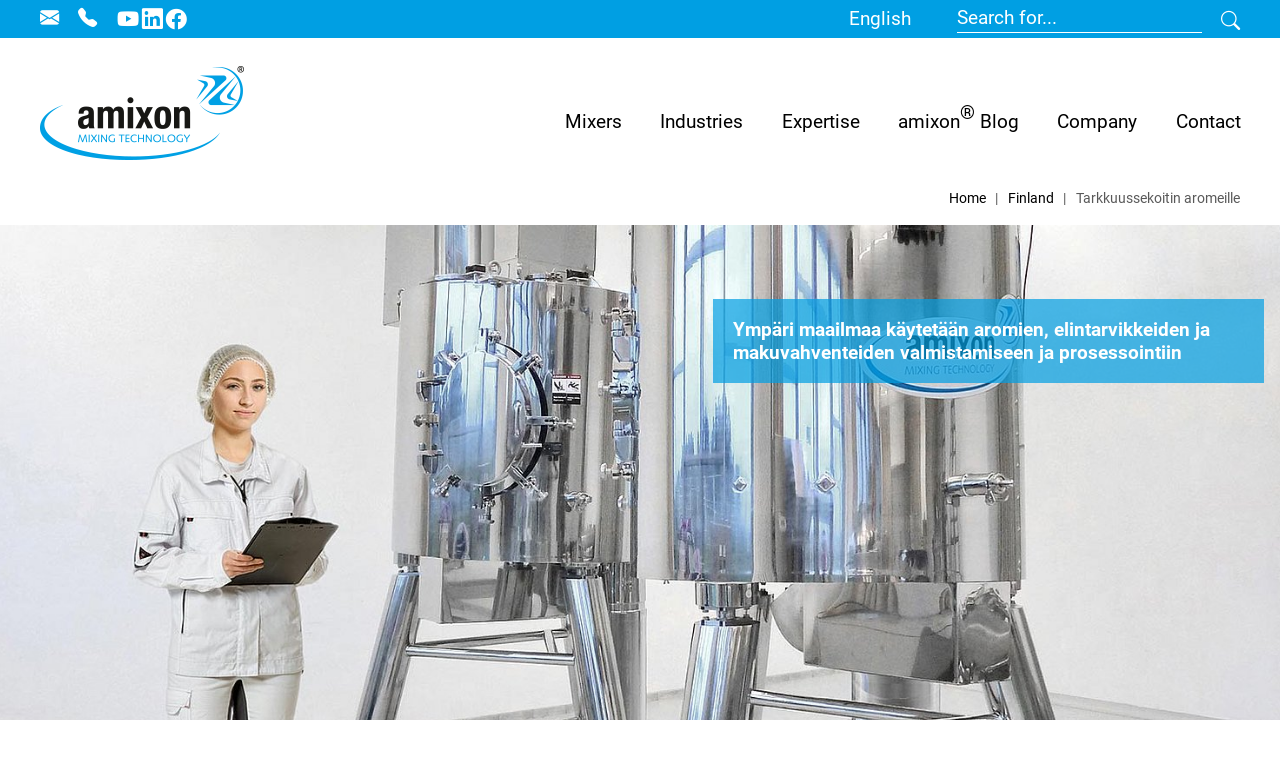

--- FILE ---
content_type: text/html; charset=utf-8
request_url: https://www.amixon.com/en/articles/kuivatuotteiden-ja-aromien-tarkka-sekoitus
body_size: 56556
content:
<!DOCTYPE html>
<html lang="en">
<head>
    <meta charset="utf-8">

<!-- 
	Based on the TYPO3 Bootstrap Package by Benjamin Kott - https://www.bootstrap-package.com/

	This website is powered by TYPO3 - inspiring people to share!
	TYPO3 is a free open source Content Management Framework initially created by Kasper Skaarhoj and licensed under GNU/GPL.
	TYPO3 is copyright 1998-2026 of Kasper Skaarhoj. Extensions are copyright of their respective owners.
	Information and contribution at https://typo3.org/
-->

<link rel="icon" href="/_assets/10e57ab0f8cb69086ba870c039471b61/Icons/favicon.png" type="image/png">
<title>Tarkkuussekoitin aromeille: Luonnolliset ja synteettiset maut ruoantuotannossa - amixon GmbH</title>
<meta http-equiv="x-ua-compatible" content="IE=edge">
<meta name="generator" content="TYPO3 CMS">
<meta name="description" content="Syventyminen aromien maailmaan ruoantuotannossa: Luontaiset ja keinotekoiset maut sekä niiden rooli makuaistimuksessa ja elintarviketeollisuudessa.">
<meta name="viewport" content="width=device-width, initial-scale=1, minimum-scale=1">
<meta name="robots" content="index,follow">
<meta property="og:title" content="Kuivatuotteiden ja aromien tarkka sekoitus amixon®-teknologialla">
<meta property="og:description" content="Makuaineet ja aromit kuuluvat ruoantuotantoon. amixon®-sekoitin homogenoi hellävaraisesti ja dispegroi intensiivisesti.">
<meta name="twitter:card" content="summary">
<meta name="mobile-web-app-capable" content="no">
<meta name="google" content="notranslate">

<link rel="stylesheet" href="/typo3temp/assets/compressed/merged-b4449c65b188fd3cdb0b4983efb7dfb5-a8c44a37d7f67a88d29c999fae1a3736.css?1764152130" media="all">

<link rel="stylesheet" href="/typo3temp/assets/compressed/merged-ad1d0ed82924c7db214b9fe8ef5cf21c-9279992d2f1c3eb93db906c7ffcb6dc4.css?1764152138" media="all">




<script src="/typo3temp/assets/compressed/merged-dac2087b1de9f0c7089a9229ac9286c5-10b809cf7174b2349d5fd3c3572f7d74.js?1765462435"></script>




<link rel="canonical" href="https://www.amixon.com/en/articles/kuivatuotteiden-ja-aromien-tarkka-sekoitus">

</head>
<body id="p422" class="page-422 pagelevel-4 language-1 backendlayout-default layout-default">

<div id="top"></div>
<div class="body-bg body-bg-top">

    



    



    

    
        <a class="visually-hidden-focusable page-skip-link" href="#mainnavigation">
            <span>Skip to main navigation</span>
        </a>
    
        <a class="visually-hidden-focusable page-skip-link" href="#page-content">
            <span>Skip to main content</span>
        </a>
    
        <a class="visually-hidden-focusable page-skip-link" href="#page-footer">
            <span>Skip to page footer</span>
        </a>
    




    




<header id="page-header" class="bp-page-header navbar navbar-mainnavigation navbar-default navbar-has-image navbar-top navbar-fixed-top">
    <div id="topnavigation">
        <div class="container">
            <div class="d-flex flex-row">
                
                    
                            
                                <div class="email_top pe-3">
                                    <a href="/en/contact/general-inquiry">
                                        <i class="bi bi-envelope-fill"></i>
                                    </a>
                                </div>
                            

                            
                                <div class="tel_top pe-3">
                                    <a href="/en/contact/general-inquiry">
                                        <i class="bi bi-telephone-fill"></i>
                                    </a>
                                </div>
                            
                        
                
                
                    <div class="header-sociallinks">
                        

    <div class="sociallinks">
        <ul class="sociallinks-list">
            
                
                    <li class="sociallinks-item sociallinks-item-facebook" title="Facebook">
                        <a class="sociallinks-link sociallinks-link-facebook" href="https://www.facebook.com/amixon.gruppe?mibextid=LQQJ4d" title="Facebook" rel="noopener" target="_blank">
                            <span class="sociallinks-link-icon bootstrappackageicon bootstrappackageicon-facebook" aria-hidden="true"></span>
                            <span class="sociallinks-link-label">Facebook</span>
                        </a>
                    </li>
                
            
                
            
                
            
                
            
                
            
                
            
                
            
                
            
                
            
                
            
                
                    <li class="sociallinks-item sociallinks-item-linkedin" title="LinkedIn">
                        <a class="sociallinks-link sociallinks-link-linkedin" href="https://www.linkedin.com/company/amixon-gmbh" title="LinkedIn" rel="noopener" target="_blank">
                            <span class="sociallinks-link-icon bootstrappackageicon bootstrappackageicon-linkedin" aria-hidden="true"></span>
                            <span class="sociallinks-link-label">LinkedIn</span>
                        </a>
                    </li>
                
            
                
            
                
                    <li class="sociallinks-item sociallinks-item-youtube" title="YouTube">
                        <a class="sociallinks-link sociallinks-link-youtube" href="https://www.youtube.com/user/amixonGmbH/featured" title="YouTube" rel="noopener" target="_blank">
                            <span class="sociallinks-link-icon bootstrappackageicon bootstrappackageicon-youtube" aria-hidden="true"></span>
                            <span class="sociallinks-link-label">YouTube</span>
                        </a>
                    </li>
                
            
                
            
                
            
                
            
                
            
                
            
                
            
        </ul>
    </div>



                    </div>
                
            </div>
            
                 <div class="header-language">
                    <div class="dropdown">
                        <button class="btn btn-primary dropdown-toggle" type="button" data-bs-toggle="dropdown" aria-expanded="false">
                            <span>English</span>
                        </button>
                        <ul id="language_menu" class="language-menu dropdown-menu" aria-labelledby="language_menu"><li class=" text-muted"><span class="dropdown-item">Deutsch</span></li><li class="active"><span class="dropdown-item"><a href="/en/articles/kuivatuotteiden-ja-aromien-tarkka-sekoitus">English</a></span></li><li class=" text-muted"><span class="dropdown-item">Español</span></li><li class=" text-muted"><span class="dropdown-item">Français</span></li><li class=" text-muted"><span class="dropdown-item">Italiano</span></li><li class=" text-muted"><span class="dropdown-item">Русский</span></li><li class=" text-muted"><span class="dropdown-item">한국어</span></li><li class=" text-muted"><span class="dropdown-item">日本語</span></li><li class=" text-muted"><span class="dropdown-item">Polski</span></li><li class=" text-muted"><span class="dropdown-item">中文</span></li></ul>
                    </div>
                    
                </div>
            
            
<a id="c3243"></a><div class="d-none d-sm-none d-md-block">
    <form method="get">
        <div class="d-flex google-search-form-container">
            
            <input type="text" class="form-input text-dark google-search-form" placeholder="Search for..." id="prGoogleCseQuery" name="prGoogleCseQuery" value="" />
            <button type="submit" class="bi bi-search pt-1 ps-3 submit-search"></button>
            
        </div>
    </form>
</div>
<i class="bi bi-search pt-1 ps-3 d-sm-block d-md-none mobile-search-box-toggle" id="clickme"></i>
<div class="mobile-search-box" id="book">
    <form method="get">
        <div class="d-flex google-search-form-container">
            
            <input type="text" class="form-input text-dark google-search-form" placeholder="Search for..." id="prGoogleCseQuery" name="prGoogleCseQuery" value="" />
            
            
        </div>
    </form>
</div>




            
        </div>
    </div>
    
    <div class="container">
        <a class="navbar-brand navbar-brand-image" title="amixon GmbH" href="/en/">
            
                    <img class="navbar-brand-logo-normal" src="/_assets/10e57ab0f8cb69086ba870c039471b61/Images/logo.png" alt="amixon GmbH" height="94" width="204">
                    
                        <img class="navbar-brand-logo-inverted" src="/_assets/10e57ab0f8cb69086ba870c039471b61/Images/logo.png" alt="amixon GmbH" height="94" width="204">
                    
                
        </a>
        
            <button class="navbar-toggler collapsed" type="button" data-toggle="collapse" data-bs-toggle="collapse" data-target="#mainnavigation" data-bs-target="#mainnavigation" aria-controls="mainnavigation" aria-expanded="false" aria-label="Toggle navigation">
                <span class="navbar-toggler-icon"></span>
            </button>
            <nav id="mainnavigation" class="collapse navbar-collapse">
                



                
    
        <ul class="navbar-nav">
            
                <li class="nav-item dropdown">
                    <a href="#" id="nav-item-123123" class="nav-link dropdown-toggle" role="button" data-bs-toggle="dropdown" aria-expanded="false">
                        Mixers
                    </a>
                    <ul class="dropdown-menu  two-column-grid" id="productsMenu" aria-labelledby="nav-item-123123">
                        <li class="product-link"><a href="/en/products/mixers-overview" class="dropdown-item">amixon® mixers and dryers</a></li>
                        <li id="6" class="productMenu-category text-dark dropdown-item">Mixing machines</li><li class="product-link"><a href="/en/products/spherhelics-hollow-spherical-mixer-type-sh" class="dropdown-item">SpherHelics® Hollow spherical mixer Type SH</a></li><li id="6" class="productMenu-category text-dark dropdown-item">Mixing machines</li><li class="product-link"><a href="/en/products/conical-mixer" class="dropdown-item">Conical mixer / vertical cone mixer and powder blender (AM)</a></li><li id="6" class="productMenu-category text-dark dropdown-item">Mixing machines</li><li class="product-link"><a href="/en/products/vertical-twin-shaft-mixer" class="dropdown-item">Vertical mixer / vertical twin-shaft mixer (HM)</a></li><li id="6" class="productMenu-category text-dark dropdown-item">Mixing machines</li><li class="product-link"><a href="/en/products/gyraton" class="dropdown-item">Gyraton® mixer type GM</a></li><li id="6" class="productMenu-category text-dark dropdown-item">Mixing machines</li><li class="product-link"><a href="/en/products/powder-mixer-ks" class="dropdown-item">KoneSlid® precision mixer KS</a></li><li id="6" class="productMenu-category text-dark dropdown-item">Mixing machines</li><li class="product-link"><a href="/en/products/vertical-single-shaft-mixer" class="dropdown-item">Vertical single-shaft mixer / ribbon blender (VM)</a></li><li id="6" class="productMenu-category text-dark dropdown-item">Mixing machines</li><li class="product-link"><a href="/en/products/single-shaft-mixer-with-standard-drum" class="dropdown-item">Single-shaft drum mixer / powder mixer (EM)</a></li><li id="6" class="productMenu-category text-dark dropdown-item">Mixing machines</li><li class="product-link"><a href="/en/products/container-mixer-com" class="dropdown-item">Container mixer (COM)</a></li><li id="6" class="productMenu-category text-dark dropdown-item">Mixing machines</li><li class="product-link"><a href="/en/products/continuous-mixer" class="dropdown-item">Continuous mixer (AMK)</a></li><li id="7" class="productMenu-category text-dark dropdown-item">Dryers & Reactors</li><li class="product-link"><a href="/en/products/mixer-dryer-and-vacuum-dryer" class="dropdown-item">Mixer dryer and Vacuum dryer (VMT)</a></li><li id="7" class="productMenu-category text-dark dropdown-item">Dryers & Reactors</li><li class="product-link"><a href="/en/products/conical-vertical-dryer" class="dropdown-item">Conical vertical dryer (AMT)</a></li><li id="8" class="productMenu-category text-dark dropdown-item">Granulators</li><li class="product-link"><a href="/en/products/ring-layer-mix-pelletizer" class="dropdown-item">Continuous Granulator / Ring-layer mix-pelletizer (RMG)</a></li><li id="9" class="productMenu-category text-dark dropdown-item">Used mixers</li><li class="product-link"><a href="/en/products/used-vertical-single-shaft-mixer" class="dropdown-item">Used vertical single-shaft mixer</a></li>
                    </ul>
                </li>
            
            
                
                        <li class="nav-item dropdown item-3">
                            <a
                                data-bs-toggle="dropdown"
                                href="#"
                                role="button"
                                aria-haspopup="true"
                                aria-expanded="false"
                                id="nav-item-3"
                                class="nav-link dropdown-toggle"
                                title="Industries" aria-haspopup="true" aria-expanded="false"
                            >
                                
                                <span class="nav-link-text">Industries</span>
                            </a>
                            
                            		
                            		
                            		
	                            			 <ul data="14" class="dropdown-menu two-column-grid" style="grid-template-rows: repeat(8,min-content);"  aria-labelledby="nav-item-3">
	                            		
                                    
                                        
                                                <li class="67">
                                                    <a href="/en/industries/overview" class="dropdown-item" title="Overview">
                                                        
                                                        <span class="dropdown-text">Overview</span>
                                                    </a>
                                                </li>
                                            
                                    
                                        
                                                <li class="55">
                                                    <a href="/en/industries/food" class="dropdown-item" title="Food">
                                                        
                                                        <span class="dropdown-text">Food</span>
                                                    </a>
                                                </li>
                                            
                                    
                                        
                                                <li class="54">
                                                    <a href="/en/industries/feed" class="dropdown-item" title="Feed">
                                                        
                                                        <span class="dropdown-text">Feed</span>
                                                    </a>
                                                </li>
                                            
                                    
                                        
                                                <li class="60">
                                                    <a href="/en/industries/infant-formula" class="dropdown-item" title="Infant formula">
                                                        
                                                        <span class="dropdown-text">Infant formula</span>
                                                    </a>
                                                </li>
                                            
                                    
                                        
                                                <li class="58">
                                                    <a href="/en/industries/household-detergents" class="dropdown-item" title="Household Detergents">
                                                        
                                                        <span class="dropdown-text">Household Detergents</span>
                                                    </a>
                                                </li>
                                            
                                    
                                        
                                                <li class="57">
                                                    <a href="/en/industries/plant-based-food" class="dropdown-item" title="Plant-Based Food">
                                                        
                                                        <span class="dropdown-text">Plant-Based Food</span>
                                                    </a>
                                                </li>
                                            
                                    
                                        
                                                <li class="65">
                                                    <a href="/en/industries/hygiene-and-cosmetics" class="dropdown-item" title="Hygiene and Cosmetics">
                                                        
                                                        <span class="dropdown-text">Hygiene and Cosmetics</span>
                                                    </a>
                                                </li>
                                            
                                    
                                        
                                                <li class="66">
                                                    <a href="/en/industries/pharma" class="dropdown-item" title="Pharmaceuticals">
                                                        
                                                        <span class="dropdown-text">Pharmaceuticals</span>
                                                    </a>
                                                </li>
                                            
                                    
                                        
                                                <li class="59">
                                                    <a href="/en/industries/nutritional-supplements" class="dropdown-item" title="Nutritional supplements">
                                                        
                                                        <span class="dropdown-text">Nutritional supplements</span>
                                                    </a>
                                                </li>
                                            
                                    
                                        
                                                <li class="61">
                                                    <a href="/en/industries/chemical-industry" class="dropdown-item" title="Chemical Industry">
                                                        
                                                        <span class="dropdown-text">Chemical Industry</span>
                                                    </a>
                                                </li>
                                            
                                    
                                        
                                                <li class="56">
                                                    <a href="/en/industries/herbs-spices" class="dropdown-item" title="Herbs &amp; Spices">
                                                        
                                                        <span class="dropdown-text">Herbs &amp; Spices</span>
                                                    </a>
                                                </li>
                                            
                                    
                                        
                                                <li class="72">
                                                    <a href="/en/industries/plastics" class="dropdown-item" title="Plastics">
                                                        
                                                        <span class="dropdown-text">Plastics</span>
                                                    </a>
                                                </li>
                                            
                                    
                                        
                                                <li class="63">
                                                    <a href="/en/industries/powder-metallurgy-plus-fine-ceramics" class="dropdown-item" title="Powder metallurgy and Fine ceramics">
                                                        
                                                        <span class="dropdown-text">Powder metallurgy and Fine ceramics</span>
                                                    </a>
                                                </li>
                                            
                                    
                                        
                                                <li class="64">
                                                    <a href="/en/industries/3d-printing" class="dropdown-item" title="3D Printing">
                                                        
                                                        <span class="dropdown-text">3D Printing</span>
                                                    </a>
                                                </li>
                                            
                                    
                                </ul>
                            
                        </li>
                    
            
                
                        <li class="nav-item dropdown item-4">
                            <a
                                data-bs-toggle="dropdown"
                                href="#"
                                role="button"
                                aria-haspopup="true"
                                aria-expanded="false"
                                id="nav-item-4"
                                class="nav-link dropdown-toggle"
                                title="Expertise" aria-haspopup="true" aria-expanded="false"
                            >
                                
                                <span class="nav-link-text">Expertise</span>
                            </a>
                            
                            		
                            		
                            		
	                                		 <ul class="dropdown-menu"  aria-labelledby="nav-item-4">
	                                
                                    
                                        
                                                <li class="24">
                                                    <a href="/en/expertise/piloting" class="dropdown-item" title="Piloting">
                                                        
                                                        <span class="dropdown-text">Piloting</span>
                                                    </a>
                                                </li>
                                            
                                    
                                        
                                                <li class="90">
                                                    <a href="/en/expertise/service" class="dropdown-item" title="Service">
                                                        
                                                        <span class="dropdown-text">Service</span>
                                                    </a>
                                                </li>
                                            
                                    
                                        
                                                <li class="91">
                                                    <a href="/en/expertise/validation-qualification" class="dropdown-item" title="Validation &amp; Qualification">
                                                        
                                                        <span class="dropdown-text">Validation &amp; Qualification</span>
                                                    </a>
                                                </li>
                                            
                                    
                                        
                                                <li class="92">
                                                    <a href="/en/expertise/innovative-technology" class="dropdown-item" title="Innovative Technology">
                                                        
                                                        <span class="dropdown-text">Innovative Technology</span>
                                                    </a>
                                                </li>
                                            
                                    
                                        
                                                <li class="40">
                                                    <a href="/en/glossary-mixing-terminology" class="dropdown-item" title="Glossary">
                                                        
                                                        <span class="dropdown-text">Glossary</span>
                                                    </a>
                                                </li>
                                            
                                    
                                </ul>
                            
                        </li>
                    
            
                
                        <li class="nav-item item-7">
                            <a
                                data-bs-toggle=""
                                href="/en/amixon-blog"
                                role="button"
                                aria-haspopup="true"
                                aria-expanded="false"
                                id="nav-item-7"
                                class="nav-link"
                                title="amixon® Blog"
                            >
                                
                                <span class="nav-link-text">amixon® Blog</span>
                            </a>
                            
                        </li>
                    
            
                
                        <li class="nav-item dropdown item-5">
                            <a
                                data-bs-toggle="dropdown"
                                href="#"
                                role="button"
                                aria-haspopup="true"
                                aria-expanded="false"
                                id="nav-item-5"
                                class="nav-link dropdown-toggle"
                                title="Company" aria-haspopup="true" aria-expanded="false"
                            >
                                
                                <span class="nav-link-text">Company</span>
                            </a>
                            
                            		
                            		
                            		
	                                		 <ul class="dropdown-menu"  aria-labelledby="nav-item-5">
	                                
                                    
                                        
                                                <li class="21">
                                                    <a href="/en/company/about" class="dropdown-item" title="About amixon">
                                                        
                                                        <span class="dropdown-text">About amixon</span>
                                                    </a>
                                                </li>
                                            
                                    
                                        
                                                <li class="20">
                                                    <a href="/en/company/history" class="dropdown-item" title="History">
                                                        
                                                        <span class="dropdown-text">History</span>
                                                    </a>
                                                </li>
                                            
                                    
                                        
                                                <li class="22">
                                                    <a href="/en/company/mission-and-values" class="dropdown-item" title="Mission and Values">
                                                        
                                                        <span class="dropdown-text">Mission and Values</span>
                                                    </a>
                                                </li>
                                            
                                    
                                        
                                                <li class="973">
                                                    <a href="/en/company/responsibility" class="dropdown-item" title="Responsibility">
                                                        
                                                        <span class="dropdown-text">Responsibility</span>
                                                    </a>
                                                </li>
                                            
                                    
                                        
                                                <li class="23">
                                                    <a href="/en/events" class="dropdown-item" title="Exhibitions">
                                                        
                                                        <span class="dropdown-text">Exhibitions</span>
                                                    </a>
                                                </li>
                                            
                                    
                                </ul>
                            
                        </li>
                    
            
                
                        <li class="nav-item dropdown item-8">
                            <a
                                data-bs-toggle="dropdown"
                                href="#"
                                role="button"
                                aria-haspopup="true"
                                aria-expanded="false"
                                id="nav-item-8"
                                class="nav-link dropdown-toggle"
                                title="Contact" aria-haspopup="true" aria-expanded="false"
                            >
                                
                                <span class="nav-link-text">Contact</span>
                            </a>
                            
                            		
                            		
                            		
	                                		 <ul class="dropdown-menu"  aria-labelledby="nav-item-8">
	                                
                                    
                                        
                                                <li class="29">
                                                    <a href="/en/contact/general-inquiry" class="dropdown-item" title="General inquiry">
                                                        
                                                        <span class="dropdown-text">General inquiry</span>
                                                    </a>
                                                </li>
                                            
                                    
                                        
                                                <li class="436">
                                                    <a href="/en/contact/sales-international" class="dropdown-item" title="International Sales">
                                                        
                                                        <span class="dropdown-text">International Sales</span>
                                                    </a>
                                                </li>
                                            
                                    
                                </ul>
                            
                        </li>
                    
            
        </ul>
    

                



            </nav>
        
    </div>
</header>



    

    


    
    
        <nav class="breadcrumb-section" aria-label="Breadcrumb">
            <div class="container">
                <p class="visually-hidden" id="breadcrumb">You are here:</p>
                <ol class="breadcrumb">
                    
                        
                        
                        <li class="breadcrumb-item">
                            
                                    <a class="breadcrumb-link" href="/en/" title="Home">
                                        
    <span class="breadcrumb-link-title">
        
        <span class="breadcrumb-text">Home</span>
    </span>

                                    </a>
                                
                        </li>
                    
                        
                        
                        <li class="breadcrumb-item">
                            
                                    <a class="breadcrumb-link" href="/en/markets/finland" title="Finland">
                                        
    <span class="breadcrumb-link-title">
        
        <span class="breadcrumb-text">Finland</span>
    </span>

                                    </a>
                                
                        </li>
                    
                        
                        
                            
                        
                        <li class="breadcrumb-item active" aria-current="page">
                            
                                    
    <span class="breadcrumb-link-title">
        
        <span class="breadcrumb-text">Tarkkuussekoitin aromeille</span>
    </span>

                                
                        </li>
                    
                    
                </ol>
            </div>
        </nav>
    




    <main id="page-content" class="bp-page-content main-section">
        <!--TYPO3SEARCH_begin-->
        

    

    <div class="section section-default">
        
<a id="c1779"></a><div id="carousel-1779"
            class="carousel carousel-fullscreen carousel-fade slide"
            data-bs-wrap="false"
            data-bs-ride="false"
            data-bs-interval="5000"
            role="region"
            aria-roledescription="carousel"
        ><div class="carousel-inner"><div
                        class="item active carousel-item carousel-item-layout-secondary carousel-item-type-call_to_action"
                        aria-current="true"
                        data-itemno="0"
                        style=""
                        role="group"
                        aria-roledescription="slide"
                        ><div class="carousel-backgroundimage-container"><div id="carousel-backgroundimage-1779-376" class="carousel-backgroundimage"><style nonce="ag7qbmBZLor4WgrT1uUdzqQTO89eMRYAbk1TW3pbU4rVRRlHDQRzxw">#carousel-backgroundimage-1779-376 { background-image: url('/fileadmin/_processed_/e/3/csm_2020_0416_Titelbilder_Validierung_1680x600_d8bfd9d1cd.jpg'); } @media (min-width: 576px) { #carousel-backgroundimage-1779-376 { background-image: url('/fileadmin/_processed_/e/3/csm_2020_0416_Titelbilder_Validierung_1680x600_a73a2cb006.jpg'); } } @media (min-width: 768px) { #carousel-backgroundimage-1779-376 { background-image: url('/fileadmin/_processed_/e/3/csm_2020_0416_Titelbilder_Validierung_1680x600_979d98efb9.jpg'); } } @media (min-width: 992px) { #carousel-backgroundimage-1779-376 { background-image: url('/fileadmin/_processed_/e/3/csm_2020_0416_Titelbilder_Validierung_1680x600_586a128191.jpg'); } } @media (min-width: 1200px) { #carousel-backgroundimage-1779-376 { background-image: url('/fileadmin/_processed_/e/3/csm_2020_0416_Titelbilder_Validierung_1680x600_c00035cf66.jpg'); } } @media (min-width: 1200px) { #carousel-backgroundimage-1779-376 { background-image: url('/fileadmin/_processed_/e/3/csm_2020_0416_Titelbilder_Validierung_1680x600_c00035cf66.jpg'); } } </style></div></div><div class="carousel-content"><div class="carousel-content-inner"><div class="carousel-box"><h4 class="carousel-item-header h5">Ympäri maailmaa käytetään aromien, elintarvikkeiden ja makuvahventeiden valmistamiseen ja prosessointiin</h4></div></div></div></div></div></div>


<div id="c1780" class="frame frame-layout-0 frame-size-default frame-default frame-type-text frame-layout-default frame-background-none frame-no-backgroundimage frame-space-before-none frame-space-after-none"><div class="frame-group-container"><div class="frame-group-inner"><div class="frame-container frame-container-default"><div class="frame-inner"><p class="text-right"><a href="mailto:sales@amixon.com" class="btn btn-primary"><strong>Yhteydenotto:</strong><br> sales@amixon.com</a></p></div></div></div></div></div>


<div id="c1775" class="frame frame-layout-0 frame-size-default frame-default frame-type-textmedia frame-layout-default frame-background-none frame-no-backgroundimage frame-space-before-none frame-space-after-none"><div class="frame-group-container"><div class="frame-group-inner"><div class="frame-container frame-container-default"><div class="frame-inner"><div class="textmedia textmedia-above"><div class="textmedia-item textmedia-text"><div class="frame-header"><h1 class="element-header  text-left"><span>Tarkkuussekoitin aromeille</span></h1></div><p>Nykyään on vaikea edes kuvitella modernia ruoantuotantoa ilman aromeja ja makuaineita. Sana ”aroma” on lähtöisin kreikan kielestä ja tarkoittaa maustetta. Monet aromit ovat kemiallisten yhdisteiden tulos. Näitä yhdisteitä ovat aromaatit, esterit, terpeenit, aldehydit, ketonit ja muut perusaineet. Luonnolliset aromiaineet sisältyvät elintarvikkeiden raaka-aineisiin tai ne syntyvät leipoessa tai ruoan valmistuksen aikana. Luontaisen kaltaisilla aromiaineilla on sama kemiallinen rakenne kuin luonnollisilla aromiaineilla, mutta ne valmistetaan synteettisesti. Keinotekoiset aromiaineet eivät sen sijaan esiinny luonnossa. Usein keinotekoisilla aromeilla voidaan saada aikaan miellyttäviä makulaatuja, jotka ovat helpommin hyväksyttävissä kuin luonnollinen maku. Toisaalta tiettyjä makuja ei voi jäljitellä tyydyttävällä tavalla keinotekoisia aromeja käyttäen, ja ne on hankittava luonnosta.</p><p>Ihminen voi aistinelimiensä avulla maistaa, haistaa, nähdä, kuulla ja tuntea. Aromin aistiminen on aina maku- ja hajuaistin yhdistelmä. Makuvaikutelma syntyy, kun maistettaessa hengitetään nielun kautta. Aromiaineet lämpenevät nielun alueella ja pääsevät nielun ja nenän yhteyden kautta nenän reseptoreihin.</p><p>Kieli pystyy tunnistamaan vain viisi perusmakua (makea, hapan, suolainen, karvas ja umami). Umamin löysi japanilainen tutkija Kikunae Ikeda vuonna 1908, ja sitä voi kuvata sanoilla ”ruokaisa” tai ”lihaisa”. Umami maistuu esimerkiksi parmesaanissa, lasagnessa, pitsassa, sardiineissa, makrilleissa ja tonnikalassa. Maun tuottaa aminohappoihin kuuluva glutamiinihappo, jota löytyy erityisen paljon täysin kypsistä tomaateista, lihasta, soijakastikkeesta, juustosta sekä ihmisen äidinmaidosta. Sen suoloja kutsutaan glutamaateiksi.</p><p>Ihmisen nenän ja nielun limakalvojen reseptorit havaitsevat sen sijaan hiukan yli 400 erilaista hajua. Makuaistimme pystyy erottamaan yhdessä hajuaistimme kanssa yli 10 000 erilaista aromia sekä aistimaan miljoonia eri tuoksuaineita. Makuja ”tulinen” tai ”pippurinen” ei sen sijaan havaita makuaistimuksena, vaan pääasiallisesti kipureseptoreilla.</p><h3>Aromivalmistajat vastaavat nopeasti muuttuviin haasteisiin</h3><p>Aromeja kehitellään jatkuvasti ottaen huomioon kuluttajien muuttuvat makumieltymykset eri kulttuureissa ja maanosissa. Tämä koskee esimerkiksi makeita pikavalmisteita, kuten juomajauheita, jugurttijuomia, teetä, energiajuomia sekä hedelmäkarkkeja ja muita makeisia. Tällöin käytetään nestemäisiä aromeja ja jauhemaisia pika-aromeja.</p><p>Aromivalmistajien haasteet ovat pääasiassa samankaltaisia kuin elintarvikkeiden loppukäsittelijöidenkin haasteet: tavoitteena on palvella asiakkaita nopeasti ja osua tarkasti paikallisiin makumieltymyksiin. Tällöin hyvän maun ja vastuullisen tuotannon lisäksi tulee pitää mielessä mahdollisimman luonnollisen ja terveen elämäntavan edellytykset. Elintarvikkeissa ei saa olla liikaa suolaa, sokeria tai rasvaa, ja niiden pitää tukea tasapainoista ruokavaliota mieluiten ilman aromivahventeita.</p><p>Voimakkaasti kasvavasta maailman väkiluvusta johtuen ja ottaen huomioon nopeasti teollistuvien maiden orastavan keskiluokan on perusteltua olettaa, että kuivatuotteiden osuus elintarvikemarkkinoilla kasvaa. Näihin kuuluvat erityisesti kuivatut valmisruokatuotteet. Innovaationopeus, läsnäolo, laadunvarmistus ja joustavuus ovat markkinavaatimuksia, joihin erilaiset pikajuomien ja kuivatuotteiden valmistajat ovat vastanneet omalla ainutlaatuisella myyntilupauksellaan.</p><h3>amixon<sup>®</sup>: in yksiakselinen kartiosekoitin AM aromien ja kuivatuotteiden valmistuksessa</h3><p>Ennen kuin einesten valmistuksen pitkä ketju kuitenkaan päättyy kuluttuajan ostoskoriin, on tuote sekoitettava, täytettävä ja toimitettava perille. Erityisesti sekoitusprosessi on laadun kannalta tärkeä, sillä siinä vaikutetaan merkittävästi irtotavaran ominaisuuksiin, kuten homogeenisuuteen, luonnolliseen olomuotoon, virtaavuuteen, tekstuuriin ja pölyttömyyteen sekä liukenemis- ja uppoamiskäyttäytymiseen sen liuetessa nesteisiin.</p><p>Aromeja sekä kuivatuotteita valmistetaan ja loppukäsitellään amixon<sup>®</sup>&nbsp;-tarkkuussekoittimilla kaikkialla maailmassa. Ne ovat tunnettuja siitä, että ne vastaavat asiakkaan ydinvaatimuksiin joustavan käytettävyytensä ansiosta:</p><p><strong>1. Ihanteellinen sekoitustulos kolmiulotteisen totaalivirtauksen ansiosta</strong><br> Jauhemaisten aineiden teollinen sekoittaminen tehdään yleensä tarkkuussekoittimilla. Tässä kuvatussa amixon<sup>®</sup>-sekoittimessa materiaali sekoitetaan sekoitusastian sisällä työntövirtauksen muodossa. Sekoitusastia on pystysuora kartio, jonka yläosassa on sylinteri. Sen keskellä pyörii kierteinen sekoitusosa, jota kutsutaan myös spiraalisekoittimeksi. Kierteen nousukulma on noin 20 astetta. Spiraalisekoittimen leveys on mitattu siten, että jo yksi sekoitusosan kierros siirtää viidesosan koko sekoitusrummun sisällöstä. Spiraalisekoitin tarttuu sekoitusrummun reunoilla oleviin sekoitettaviin aineisiin ja kuljettaa niitä ylöspäin. Ylös tultuaan sekoitettava materiaali virtaa astian keskellä jälleen alaspäin. Sekoitusvaikutus tapahtuu pääasiallisesti kahden makrovirtauksen raja-alueilla. Yksinkertaistetusti menettelyä voidaan kuvailla seuraavasti: sekoitettavien aineiden ylöspäin syöttö tapahtuu pakotetusti spiraalisekoitin-sekoitusosalla, virtaus alaspäin tapahtuu luonnollisesti painovoiman vaikutuksesta. Hiukkasjärjestelmän sisäinen siirtyminen tapahtuu välialueella.</p><p><strong>2. Hellävarainen homogenisointi ja intensiivinen valmistus</strong><br> a. Distributiivinen sekoitus<br> Koska virtauksessa ei ole kuolleita alueita, saadaan noin 70–200 sekoittimen kierroksen jälkeen teknisesti ihanteellisia sekoituslaatuja, joita ei voi käytännössä enää parantaa. Tätä sekoitusprosessia kutsutaan distributiiviseksi eli jakavaksi sekoitukseksi, ja se on erityisen hellävarainen ja energiaa säästävä. Sekoitusosan kehänopeus (sylinteriosassa mitattuna) on yleensä säädettävissä 0,5–2,5 m/s välille.<br><br> Rakenteesta riippuen ihanteelliset sekoituslaadut saavutetaan jo noin viiden prosentin täyttöasteella, sillä virtausvaikutus on tasainen täyttöasteesta riippumatta. amixon GmbH määrittää sekoittimiensa tyyppikuvauksen hyöty- tai työvolyymin perusteella. AM 3000 -tyypin sekoitin pystyy siten sekoittamaan yhtä hyvin 150 litran seoksia kuin 1000 litran seoksia, mikäli tarkoitus on sekoittaa distributiivisesti (ja hellävaraisesti).</p><p>b. Dispersiivinen sekoitus<br> Silloin tällöin käyttäjä toivoo kuitenkin lisätyöstövaiheita, kuten kasautumien poistoa, dispergointia tai agglomerointia. Tällöin tavoitteena ovat lisäksi leikkaus- ja hankausvaikutukset korotetulla energiansyötöllä. amixon<sup>®</sup>&nbsp;-sekoittimissa tämä tapahtuu toisaalta siten, että sekoittimen kierrostaajuutta korotetaan, ja toisaalta käyttämällä leikkaus-dispergoijia. Näin yhdessä ja samassa sekoittimessa on sekä erityisen hellävarainen ”homogenisoija” distributiivista sekoittamista varten että ”intensiivinen dispergoija” dispergoivaa sekoittamista varten.</p><p><strong>3. Erotteleva täyttöaste</strong><br> Dispergoinnissa täyttöastetta on korotettava siten, että leikkaus-dispergointityökalu on n. 30–40 cm täyttöasteen alapuolella. Rakennuskoosta riippuen vähimmäistäyttöaste AM 3000 -laitteessa on noin 400 litraa ja AM 6000 -laitteessa noin 600 litraa.</p><p><strong>4. Syöttö ja poisto</strong><br> Syöttö sekoittimeen erilliskomponenteilla tehdään yhdellä tai useammalla täytöllä sekoitusrummun päältä peräkkäin tai samanaikaisesti. Tällöin sekoitin voi olla pysähtyneenä siinä tapauksessa, että sekoitin toimii voima-anturien varassa annosteluvaakana – tai se voi pyöriä siinä tapauksessa, että tarkoituksena on sekoittaa erä toisensa jälkeen nopeasti ja ilman keskeytyksiä. Sekoitusprosessin (n. 2–6 minuuttia) jälkeen ilman kuolleita alueita toimiva pohjaventtiili aukeaa, ja sekoitettu materiaali virtaa sekoittimen poistoventtiilin kautta alaspäin. Tämä poistotoimenpide ei pura seosta ja virtaaman suuruus on määritelty sulkuventtiilin mitoituksella.</p><p><strong>5. Sekoitusrumpu on valmistettu tyhjiö- ja painetiiviisti</strong><br> Erityisen massiivisesti valmistettu sekoitusosa kiinnittyy ja pyörii vain ylhäältä. Erityisen hygieeninen akselitiiviste takaa pölyttömän ja saasteettoman käytön myös sekoitusrummun erilaisilla järjestelmäpaineilla. Näin esimerkiksi vallitsee tyhjiö, kun sekoitettava aine on imetty paineilmaimulla sisään. Erityistapauksissa sekoitusrummusta tyhjennetään ilman happi ennen täyttöä aikaansaamalla 10 mbaarin tyhjiö. Sekoitusrumpuun täytetään sitten typpeä ja sekoitettavaa ainetta syötetään vasta sen jälkeen. Sekoittamisen ja tyhjennyksen jälkeen sekoitusrummussa pidetään yllä hellävaraista typen 50–100 mbaarin ylipainetta, jotta ilman happi pidetään loitolla sekoitettavasta aineesta. Muissa tapauksissa sekoitusrummun täyttö tapahtuu paineilmakuljetuksella. Myös ylipainekäytön aikana sekoitusrumpu pysyy kaasu- ja pölytiiviinä. Tämä pätee erityisesti kompleksisiin rakenne-elementteihin, kuten akselitiivisteeseen, pohjan sulkuventtiiliin ja tarkastusoveen.</p><p><strong>6. Tarkastus ja puhdistus</strong><br> amixon<sup>®</sup>&nbsp;takaa vaivattoman pääsyn ja näkyvyyden sekoitusrumpuun suurikokoisten tarkastusovien kautta. Näin käsikäyttöinen kuivapuhdistus voidaan tehdä nopeasti ja luotettavasti. Tarkastusovi on valmistettu CleverCut<sup>®</sup>-menetelmällä. Uraan sijoitettu O-rengastiiviste tiivistää kaasu- ja pölytiiviisti erittäin lähelle tuotetta. Tämä ovitiiviste sopii jopa automaattiseen märkäpuhdistukseen, sillä se tiivistää käytännössä ilman kuolleita alueita. Saumoja ja kapillaareja ei pääasiallisesti ole. Siten myös seuraavaksi tapahtuva kuivaus on myös luotettava ja nopea.</p><p><strong>7. Hygienia, pinnankarheus Ra valinnaisesti 2–0,2 µm</strong><br> Kaikki tuotetta koskettavat osat hitsataan saumattomasti ja hiotaan valinnaisesti. Tuotetta koskettavien osien hionta- tai pinnanlaatu toteutetaan kulloinkin asiakkaan erittelyjen mukaisesti. Voimme toimittaa jopa peilikirkkaasti kiillotetun pinnan. Erityistilanteissa pinnat myös sähkökiillotetaan. amixon<sup>®</sup>&nbsp;dokumentoi kaikkien polymeeristen aineiden FDA-yhdenmukaisuuden, ja toteutus vastaa sekä kuiva- että kylmäkäytössä tämänhetkisiä EHDG-määräyksiä.</p><p><strong>8. Jäämätön tyhjennys ja automaattinen märkäpuhdistus</strong><br> Kartiomaisesta rakennustavasta riippuen virtaavat ainekset poistetaan sekoituselimen pyöriessä hitaasti – säännönmukaisesti jäämättömästi. Näin yleiskäyttöistä tarkkuussekoitinta voi käyttää erittäin joustavasti. Myös märkäpuhdistus voi tapahtua automaattisesti, jolloin pyörivät pesupäät suihkuttavat kaikki tuotetta koskettavat rakenneosat.</p></div></div></div></div></div></div></div>


<div id="c1778" class="frame frame-layout-0 frame-size-default frame-default frame-type-textpic frame-layout-default frame-background-light frame-no-backgroundimage frame-space-before-none frame-space-after-none"><div class="frame-group-container"><div class="frame-group-inner"><div class="frame-container frame-container-default"><div class="frame-inner"><div class="textpic textpic-below"><div class="textpic-item textpic-gallery"><div class="gallery-row"><div class="gallery-item gallery-item-size-1"><figure class="image"><picture><source data-variant="default" data-maxwidth="1100" media="(min-width: 1200px)" srcset="/fileadmin/amixon/Vertikalmischer__Hohlkugelmischer/article-aroma-SM1.jpg 1x"><source data-variant="xlarge" data-maxwidth="1100" media="(min-width: 1200px)" srcset="/fileadmin/amixon/Vertikalmischer__Hohlkugelmischer/article-aroma-SM1.jpg 1x"><source data-variant="large" data-maxwidth="920" media="(min-width: 992px)" srcset="/fileadmin/_processed_/8/8/csm_article-aroma-SM1_8d9c350450.jpg 1x"><source data-variant="medium" data-maxwidth="680" media="(min-width: 768px)" srcset="/fileadmin/_processed_/8/8/csm_article-aroma-SM1_3deb625db5.jpg 1x"><source data-variant="small" data-maxwidth="500" media="(min-width: 576px)" srcset="/fileadmin/_processed_/8/8/csm_article-aroma-SM1_563824a952.jpg 1x"><source data-variant="extrasmall" data-maxwidth="374"  srcset="/fileadmin/_processed_/8/8/csm_article-aroma-SM1_e218a80695.jpg 1x"><img loading="lazy" src="/fileadmin/_processed_/8/8/csm_article-aroma-SM1_6e2ed6591f.jpg" width="1100" height="1100" title="" alt=""></picture></figure></div></div></div><div class="textpic-item textpic-text"><div class="frame-header"><h4 class="element-header  "><span>Testaus ja suunnittelu</span></h4></div><p>Kuten jo aiemmin mainittiin, on jokaisella valmistuslaitoksella oma toimintaperiaatteensa. Täten myös valmistussekoittimille asetetut vaatimukset ovat luonteeltaan aina yksilöllisiä. Menetelmien testaamista varten amixon<sup>®</sup>:illa on yli 30 testisekoitinta teknisissä laitoksissa ympäri maailmaa. Käyttöinsinööreillä on monivuotinen eri maanosien markkinatuntemus. amixon<sup>®</sup>:in ainoassa valmistusyksikössä Paderbornissa huolehtii 130 työntekijän tiimi erityisen suuresta valmistussyvyydestä. Tämän vuoksi amixon<sup>®</sup>&nbsp;pystyy toteuttamaan asiakkaan erikoistilaukset yksityiskohtaisen tarkasti.</p></div></div></div></div></div></div></div>


    </div>

    


        <!--TYPO3SEARCH_end-->
    </main>

    <footer id="page-footer" class="bp-page-footer">
        



        

    
<section class="section footer-section footer-section-content">
    <div class="container">
        <div class="section-row">
            <div class="section-column footer-section-content-column footer-section-content-column-left">
                
<div id="c39" class="frame frame-layout-0 frame-size-default frame-default frame-type-text frame-layout-default frame-background-none frame-no-backgroundimage frame-space-before-none frame-space-after-none"><div class="frame-group-container"><div class="frame-group-inner"><div class="frame-container frame-container-default"><div class="frame-inner"><p>© amixon GmbH &nbsp;&nbsp;&nbsp;&nbsp;&nbsp;<a href="mailto:sales@amixon.com" class="link-mail">sales@amixon.com</a></p><p>&nbsp;</p></div></div></div></div></div>


            </div>
            <div class="section-column footer-section-content-column footer-section-content-column-middle">
                
<div id="c41" class="frame frame-layout-0 frame-size-default frame-default frame-type-menu_subpages frame-layout-default frame-background-none frame-no-backgroundimage frame-space-before-none frame-space-after-none"><div class="frame-group-container"><div class="frame-group-inner"><div class="frame-container frame-container-default"><div class="frame-inner"><ul><li><a href="/en/legal-notes" title="Legal notes">Legal notes</a></li><li><a href="/en/privacy" title="Privacy">Privacy</a></li><li><a href="/en/site-map" title="Sitemap">Sitemap</a></li><li><a href="/en/customer-login" title="Customer-Login">Customer-Login</a></li></ul></div></div></div></div></div>


            </div>
            <div class="section-column footer-section-content-column footer-section-content-column-right">
                
            </div>
        </div>
    </div>
</section>




        



        



    </footer>
    
<a class="scroll-top" title="Scroll to top" href="#top">
    <span class="scroll-top-icon"></span>
</a>


    




</div>

<script id="powermail_marketing_information" data-pid="422" data-language="1" data-url="https://www.amixon.com/en/articles/kuivatuotteiden-ja-aromien-tarkka-sekoitus?type=1540053358"></script>
<script src="/typo3temp/assets/compressed/merged-204f14bb0a06d3832320e5a515dc2cce-2e3b59989f7b45cd71383ee0642500d8.js?1764152135"></script>

<script src="/typo3temp/assets/compressed/merged-af71b85b372680f1efd5c51508d5c1de-d5fd653038cdf70c8a941bdb6702f92c.js?1764152135"></script>
<script src="/typo3temp/assets/compressed/Form.min-053701ef4874e2d3b9a235636c1d3370.js?1764152130" defer="defer"></script>
<script src="/typo3temp/assets/compressed/Marketing.min-8f3f8baecfd138427c2084852bebc8bd.js?1764152135" defer="defer"></script>


    <!-- Matomo Tag Manager -->
    <script>
        var _mtm = window._mtm = window._mtm || [];
        _mtm.push({'mtm.startTime': (new Date().getTime()), 'event': 'mtm.Start'});
        (function() {
            var d=document, g=d.createElement('script'), s=d.getElementsByTagName('script')[0];
            g.async=true; g.src='https://matomo.amixon.com/js/container_HOIJCVPk.js'; s.parentNode.insertBefore(g,s);
        })();
    </script>
    <!-- End Matomo Tag Manager -->

</body>
</html>